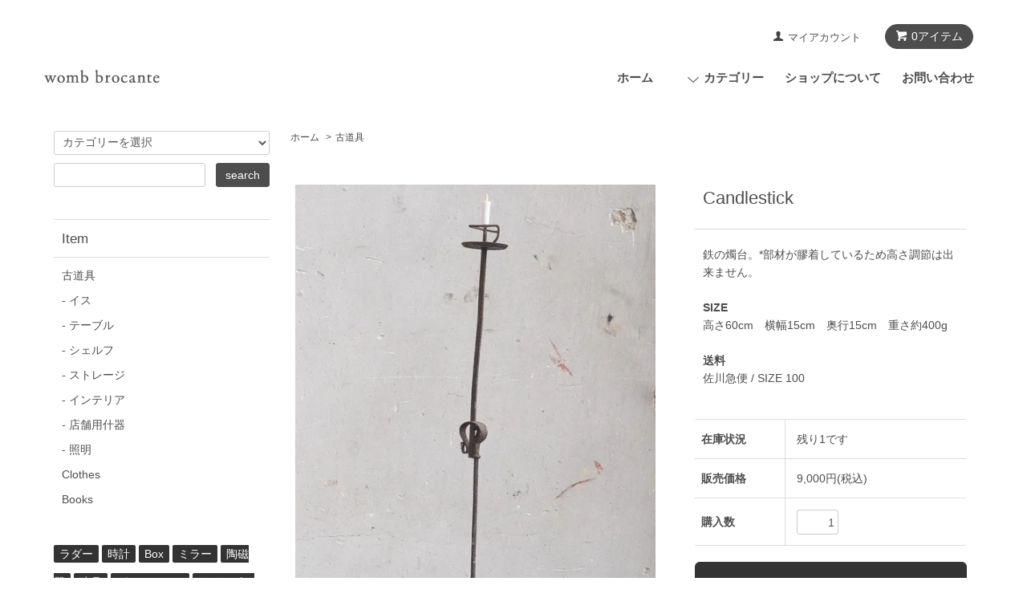

--- FILE ---
content_type: text/html; charset=EUC-JP
request_url: https://shop.womb-brocante.com/?pid=170753100
body_size: 8862
content:
<!DOCTYPE html PUBLIC "-//W3C//DTD XHTML 1.0 Transitional//EN" "http://www.w3.org/TR/xhtml1/DTD/xhtml1-transitional.dtd">
<html xmlns:og="http://ogp.me/ns#" xmlns:fb="http://www.facebook.com/2008/fbml" xmlns:mixi="http://mixi-platform.com/ns#" xmlns="http://www.w3.org/1999/xhtml" xml:lang="ja" lang="ja" dir="ltr">
<head>
<meta http-equiv="content-type" content="text/html; charset=euc-jp" />
<meta http-equiv="X-UA-Compatible" content="IE=edge,chrome=1" />
<title>Candlestick - womb brocante online shop</title>
<meta name="Keywords" content="Candlestick,Womb,児島,ウーム,brocante,古道具屋,雑貨,アンティーク" />
<meta name="Description" content="Womb brocanteは、倉敷市児島にある戦前の古い銀行をリノベーションした古道具屋を扱うアンティークショップです。" />
<meta name="Author" content="Womb brocante" />
<meta name="Copyright" content="Womb brocante" />
<meta http-equiv="content-style-type" content="text/css" />
<meta http-equiv="content-script-type" content="text/javascript" />
<link rel="stylesheet" href="https://shop.womb-brocante.com/css/framework/colormekit.css" type="text/css" />
<link rel="stylesheet" href="https://shop.womb-brocante.com/css/framework/colormekit-responsive.css" type="text/css" />
<link rel="stylesheet" href="https://img14.shop-pro.jp/PA01077/074/css/11/index.css?cmsp_timestamp=20250510150407" type="text/css" />
<link rel="stylesheet" href="https://img14.shop-pro.jp/PA01077/074/css/11/product.css?cmsp_timestamp=20250510150407" type="text/css" />

<link rel="alternate" type="application/rss+xml" title="rss" href="https://shop.womb-brocante.com/?mode=rss" />
<link rel="alternate" media="handheld" type="text/html" href="https://shop.womb-brocante.com/?prid=170753100" />
<script type="text/javascript" src="//ajax.googleapis.com/ajax/libs/jquery/1.7.2/jquery.min.js" ></script>
<meta property="og:title" content="Candlestick - womb brocante online shop" />
<meta property="og:description" content="Womb brocanteは、倉敷市児島にある戦前の古い銀行をリノベーションした古道具屋を扱うアンティークショップです。" />
<meta property="og:url" content="https://shop.womb-brocante.com?pid=170753100" />
<meta property="og:site_name" content="womb brocante online shop" />
<meta property="og:image" content="https://img14.shop-pro.jp/PA01077/074/product/170753100.jpg?cmsp_timestamp=20221006225854"/>
<meta property="og:type" content="product" />
<meta property="product:price:amount" content="9000" />
<meta property="product:price:currency" content="JPY" />
<meta property="product:product_link" content="https://shop.womb-brocante.com?pid=170753100" />
<link href="https://womb-brocante.com/lightbox2/css/lightbox.css" rel="stylesheet">
<script>
  var Colorme = {"page":"product","shop":{"account_id":"PA01077074","title":"womb brocante online shop"},"basket":{"total_price":0,"items":[]},"customer":{"id":null},"inventory_control":"product","product":{"shop_uid":"PA01077074","id":170753100,"name":"Candlestick","model_number":"","stock_num":1,"sales_price":9000,"sales_price_including_tax":9000,"variants":[],"category":{"id_big":1072911,"id_small":0},"groups":[{"id":1954219},{"id":2057789}],"members_price":9000,"members_price_including_tax":9000}};

  (function() {
    function insertScriptTags() {
      var scriptTagDetails = [];
      var entry = document.getElementsByTagName('script')[0];

      scriptTagDetails.forEach(function(tagDetail) {
        var script = document.createElement('script');

        script.type = 'text/javascript';
        script.src = tagDetail.src;
        script.async = true;

        if( tagDetail.integrity ) {
          script.integrity = tagDetail.integrity;
          script.setAttribute('crossorigin', 'anonymous');
        }

        entry.parentNode.insertBefore(script, entry);
      })
    }

    window.addEventListener('load', insertScriptTags, false);
  })();
</script>
<script async src="https://zen.one/analytics.js"></script>
</head>
<body>
<meta name="colorme-acc-payload" content="?st=1&pt=10029&ut=170753100&at=PA01077074&v=20260119102913&re=&cn=c58d4ebc2c2c140472b6dae109b23f7c" width="1" height="1" alt="" /><script>!function(){"use strict";Array.prototype.slice.call(document.getElementsByTagName("script")).filter((function(t){return t.src&&t.src.match(new RegExp("dist/acc-track.js$"))})).forEach((function(t){return document.body.removeChild(t)})),function t(c){var r=arguments.length>1&&void 0!==arguments[1]?arguments[1]:0;if(!(r>=c.length)){var e=document.createElement("script");e.onerror=function(){return t(c,r+1)},e.src="https://"+c[r]+"/dist/acc-track.js?rev=3",document.body.appendChild(e)}}(["acclog001.shop-pro.jp","acclog002.shop-pro.jp"])}();</script><script src="https://img.shop-pro.jp/tmpl_js/68/jquery.tile.js"></script>
<script src="https://img.shop-pro.jp/tmpl_js/68/jquery.skOuterClick.js"></script>
<script src="https://img.shop-pro.jp/tmpl_js/68/smoothscroll.js"></script>

<script type="text/javascript">
// viewport
var viewport = document.createElement('meta');
viewport.setAttribute('name', 'viewport');
viewport.setAttribute('content', 'width=device-width, initial-scale=1.0, maximum-scale=1.0');
document.getElementsByTagName('head')[0].appendChild(viewport);
$(function(){
  $(window).scroll(function () {
    if($(this).scrollTop() > 200) {
      $('#pagetop').fadeIn('fast');
    } else {
      $('#pagetop').fadeOut('fast');
    }
  });
});
</script>

<!--[if lt IE 9]>
<script type="text/javascript">
  $(function (){
    $('#wrapper').addClass('ie_wrapper');
  });
</script>
<![endif]-->
<div id="wrapper">
  <div id="header-wrapper">
    <div class="container">
      <div id="header" class="row">
        <div class="header-headline-nav col-lg-12 col hidden-tablet hidden-phone">
          <div class="pull-right icon-white">
                                    <a href="https://shop.womb-brocante.com/cart/proxy/basket?shop_id=PA01077074&shop_domain=shop.womb-brocante.com" class="btn btn-01 btn-viewcart">
              <span class="icon icon-cart">0アイテム</span>
            </a>
          </div>
          <div class="pull-right">
            <ul>
              <li>
                <a href="https://shop.womb-brocante.com/?mode=myaccount" class="icon icon-user">マイアカウント</a>
              </li>
                                        </ul>
          </div>
        </div>
        <div class="header-nav-phone hidden-desktop">
          <span class="nav-btn-phone"><img src="https://img.shop-pro.jp/tmpl_img/68/header_menu_btn.png" /></span>
          <div class="header-nav-lst-phone">
            <ul class="unstyled">
              <li>
                <a href="https://shop.womb-brocante.com/cart/proxy/basket?shop_id=PA01077074&shop_domain=shop.womb-brocante.com">カートを見る</a>
              </li>
              <li>
                <a href="https://shop.womb-brocante.com/?mode=myaccount">
                  マイアカウント
                </a>
              </li>
              <li>
                <a href="https://shop.womb-brocante.com/?mode=sk">ショップについて</a>
              </li>
              <li>
                <a href="https://womb-brocante.shop-pro.jp/customer/inquiries/new">お問い合わせ</a>
              </li>
            </ul>
          </div>
        </div>
        <div class="header-global-nav hidden-phone hidden-tablet">
          <ul class="right">
            <li><a href="./">ホーム</a></li>
            <li id="nav">
              <span class="icon icon-down">カテゴリー</span>
              <ul>
                                  <li>
                    <a href="https://shop.womb-brocante.com/?mode=cate&cbid=1072911&csid=0&sort=n">古道具</a>
                  </li>
                                  <li>
                    <a href="https://shop.womb-brocante.com/?mode=cate&cbid=2590230&csid=0&sort=n">Clothes</a>
                  </li>
                                  <li>
                    <a href="https://shop.womb-brocante.com/?mode=cate&cbid=2597054&csid=0&sort=n">Books</a>
                  </li>
                                  <li>
                    <a href="https://shop.womb-brocante.com/?mode=cate&cbid=1476110&csid=0&sort=n">Products</a>
                  </li>
                                  <li>
                    <a href="https://shop.womb-brocante.com/?mode=cate&cbid=612148&csid=0&sort=n">Sold</a>
                  </li>
                                                  <li>
                    <a href="https://shop.womb-brocante.com/?mode=grp&gid=859799&sort=n">testis FRP lamp</a>
                  </li>
                                  <li>
                    <a href="https://shop.womb-brocante.com/?mode=grp&gid=859807&sort=n">testis Socket Lamp</a>
                  </li>
                                  <li>
                    <a href="https://shop.womb-brocante.com/?mode=grp&gid=1899793&sort=n">Wooden Code Reel</a>
                  </li>
                              </ul>
            </li>
            <li>
              <a href="https://shop.womb-brocante.com/?mode=sk">ショップについて</a>
            </li>
                        <li>
              <a href="https://womb-brocante.shop-pro.jp/customer/inquiries/new">お問い合わせ</a>
            </li>
          </ul>
        </div>
        <div class="header-logo">
                      <p><a href="./"><img src="https://img14.shop-pro.jp/PA01077/074/PA01077074.png?cmsp_timestamp=20230627230131" alt="womb brocante online shop" /></a></p>
                  </div>
              </div>
    </div>
  </div>

  
  <div id="container" class="container">
    <div class="row">
      <div class="main-section col-lg-9 col-sm-12 col pull-right">
        <link href="https://womb-brocante.com/lightbox2/css/lightbox.css" rel="stylesheet" />
<script src="https://ajax.googleapis.com/ajax/libs/jquery/2.2.4/jquery.min.js"></script>


<div class="topicpath-nav small-12 large-12 columns">
  <ul class="unstyled">
    <li><a href="./">ホーム</a></li>
          <li>&nbsp;&gt;&nbsp;<a href="?mode=cate&cbid=1072911&csid=0&sort=n">古道具</a></li>
          </ul>
	<!--
	<ul class="unstyled">
		<li>
      			
             <a href="https://shop.womb-brocante.com/?mode=grp&gid=1954219&sort=n">オブジェ</a>&nbsp;
            			
             <a href="https://shop.womb-brocante.com/?mode=grp&gid=2057789&sort=n">インテリア</a>&nbsp;
        			</li>
    </ul>
-->
</div>


<div class="container-section">
      <form name="product_form" method="post" action="https://shop.womb-brocante.com/cart/proxy/basket/items/add">
				
      
      <div class="container-section product-image col-md-12 col-lg-7 col">
        <div class="product-image-main">
          					<a href="https://img14.shop-pro.jp/PA01077/074/product/170753100.jpg?cmsp_timestamp=20221006225854" data-lightbox="womb_brocante" data-title="&copy;womb brocante"><img src="https://img14.shop-pro.jp/PA01077/074/product/170753100.jpg?cmsp_timestamp=20221006225854" class="mainImage" /></a>
                  </div>

                  <div class="product-image-thumb grid_row">
            <ul>
                                              <li class="col-lg-3 col">
									<a href="https://img14.shop-pro.jp/PA01077/074/product/170753100_o1.jpg?cmsp_timestamp=20221006225854" data-lightbox="womb_brocante" data-title="&copy;womb brocante"><img src="https://img14.shop-pro.jp/PA01077/074/product/170753100_o1.jpg?cmsp_timestamp=20221006225854" class="thumb" /></a>
                </li>
                                                              <li class="col-lg-3 col">
									<a href="https://img14.shop-pro.jp/PA01077/074/product/170753100_o2.jpg?cmsp_timestamp=20221006225854" data-lightbox="womb_brocante" data-title="&copy;womb brocante"><img src="https://img14.shop-pro.jp/PA01077/074/product/170753100_o2.jpg?cmsp_timestamp=20221006225854" class="thumb" /></a>
                </li>
                                                              <li class="col-lg-3 col">
									<a href="https://img14.shop-pro.jp/PA01077/074/product/170753100_o3.jpg?cmsp_timestamp=20221006225854" data-lightbox="womb_brocante" data-title="&copy;womb brocante"><img src="https://img14.shop-pro.jp/PA01077/074/product/170753100_o3.jpg?cmsp_timestamp=20221006225854" class="thumb" /></a>
                </li>
                                                              <li class="col-lg-3 col">
									<a href="https://img14.shop-pro.jp/PA01077/074/product/170753100_o4.jpg?cmsp_timestamp=20221006225854" data-lightbox="womb_brocante" data-title="&copy;womb brocante"><img src="https://img14.shop-pro.jp/PA01077/074/product/170753100_o4.jpg?cmsp_timestamp=20221006225854" class="thumb" /></a>
                </li>
                                                              <li class="col-lg-3 col">
									<a href="https://img14.shop-pro.jp/PA01077/074/product/170753100_o5.jpg?cmsp_timestamp=20221006225854" data-lightbox="womb_brocante" data-title="&copy;womb brocante"><img src="https://img14.shop-pro.jp/PA01077/074/product/170753100_o5.jpg?cmsp_timestamp=20221006225854" class="thumb" /></a>
                </li>
                                                              <li class="col-lg-3 col">
									<a href="https://img14.shop-pro.jp/PA01077/074/product/170753100_o6.jpg?cmsp_timestamp=20221006225854" data-lightbox="womb_brocante" data-title="&copy;womb brocante"><img src="https://img14.shop-pro.jp/PA01077/074/product/170753100_o6.jpg?cmsp_timestamp=20221006225854" class="thumb" /></a>
                </li>
                                                              <li class="col-lg-3 col">
									<a href="https://img14.shop-pro.jp/PA01077/074/product/170753100_o7.jpg?cmsp_timestamp=20221006225854" data-lightbox="womb_brocante" data-title="&copy;womb brocante"><img src="https://img14.shop-pro.jp/PA01077/074/product/170753100_o7.jpg?cmsp_timestamp=20221006225854" class="thumb" /></a>
                </li>
                                                                                                                                                                                                                                                                                                                                                                                                                                                                                                                                                                                                                                                                                                                                                                                                                                                                                                                                                                                                                                                                                                                                                                                                                                                                                                                                                      </ul>
          </div>
              </div>
      

      <div class="product_info_block col-md-12 col-lg-5 col">
				
				<h2 class="ttl-h2">Candlestick</h2>
				 
          <div class="product-exp container-section clearfix">
            鉄の燭台。*部材が膠着しているため高さ調節は出来ません。<br />
<br />
<strong>SIZE</strong><br />
高さ60cm　横幅15cm　奥行15cm　重さ約400g<br />
<br />
<strong>送料</strong><br />
佐川急便 / SIZE 100
          </div>
          
				
        
        <div class="product-spec-block">
          <table class="product-spec-table none_border_table table">
                                                  <tr>
                <th>在庫状況</th>
                <td>残り1です</td>
              </tr>
                                      <tr>
                <th>販売価格</th>
                <td>
                                    <div class="product_sales">9,000円(税込)</div>
                                                    </td>
              </tr>
                                                                                                    <tr class="product-order-form">
                <th>購入数</th>
                <td>
                                      <input type="text" name="product_num" value="1" class="product-init-num" />
                    <ul class="product-init">
                      <li><a href="javascript:f_change_num2(document.product_form.product_num,'1',1,1);"></a></li>
                      <li><a href="javascript:f_change_num2(document.product_form.product_num,'0',1,1);"></a></li>
                    </ul>
                    <div class="product-unit"></div>
                                  </td>
              </tr>
                      </table>
                    
                      <div class="disable_cartin">
              <input class="btn btn-02 btn-xlg btn-block" type="submit" value="カートに入れる" />
            </div>
                        <div class="stock_error"></div>
                  </div>

        <div class="product-info-lst container-section">
					<p class="chuijiko">*当オンラインショップでのお買い物に際しては、必ず［<a href="https://shop.womb-brocante.com/?mode=sk">特定商取引法に基づく表記</a>］をご一読くださいますよう、お願い申し上げます。</p>
					<p class="chuijiko">*ご注文時の合計金額には送料が含まれておりませんので、ご注意ください。ご注文後に、送料を加えた正式な金額を改めてご連絡いたします。</p>
					<p class="chuijiko">*商品見学をご希望の方は、メールまたはお電話にてご予約をお願いいたします（当日のご対応が難しい場合がございます）。</p>
                    <ul class="unstyled">
                        <li>&raquo;&nbsp;<a href="https://womb-brocante.shop-pro.jp/customer/products/170753100/inquiries/new">この商品について問い合わせる</a></li>
            <li>&raquo;&nbsp;<a href="http://shop.womb-brocante.com/?mode=f2">配送料について</a></li>
            <li>&raquo;&nbsp;<a href="https://shop.womb-brocante.com/?mode=cate&cbid=1072911&csid=0&sort=n">一覧に戻る</a></li>
          </ul>
        </div>
      </div>

      
      <input type="hidden" name="user_hash" value="cf5768ad25491ac5cebb812ea211b3a3"><input type="hidden" name="members_hash" value="cf5768ad25491ac5cebb812ea211b3a3"><input type="hidden" name="shop_id" value="PA01077074"><input type="hidden" name="product_id" value="170753100"><input type="hidden" name="members_id" value=""><input type="hidden" name="back_url" value="https://shop.womb-brocante.com/?pid=170753100"><input type="hidden" name="reference_token" value="859bb96a47214865926b319b425df9c9"><input type="hidden" name="shop_domain" value="shop.womb-brocante.com">
    </form>
  </div>

<script src="https://womb-brocante.com/lightbox2/js/lightbox.js"></script>

<script>
  (function(i,s,o,g,r,a,m){i['GoogleAnalyticsObject']=r;i[r]=i[r]||function(){
  (i[r].q=i[r].q||[]).push(arguments)},i[r].l=1*new Date();a=s.createElement(o),
  m=s.getElementsByTagName(o)[0];a.async=1;a.src=g;m.parentNode.insertBefore(a,m)
  })(window,document,'script','https://www.google-analytics.com/analytics.js','ga');

  ga('create', 'UA-45388982-1', 'auto');
  ga('send', 'pageview');

</script>      </div>
      <div class="col-lg-3 col-sm-12 col">
        <h2 class="ttl-h2 hidden">商品を探す</h2>
        
        <div class="side-section">
          <form action="https://shop.womb-brocante.com/" method="GET">
            <input type="hidden" name="mode" value="srh" /><input type="hidden" name="sort" value="n" />
            <select name="cid" class="search-select">
              <option value="">カテゴリーを選択</option>
              <option value="1072911,0">古道具</option><option value="2590230,0">Clothes</option><option value="2597054,0">Books</option><option value="1476110,0">Products</option><option value="612148,0">Sold</option>            </select>
            <div class="row">
              <input type="text" name="keyword" class="search-box" />
              <input type="submit" class="btn btn-01 search-btn" value="search" />
            </div>
          </form>
        </div>
				
				
<!--
				<div class="side-section">
					<h3 class="ttl-h3">年末年始休業のお知らせ</h3>
					<p><strong>誠に勝手ながら、2018年12月31日（月）～2019年1月4日（金）まで、児島本店・倉敷美観地区店を休業とさせていただきます。この間、オンラインショップでのお買い物は通常通りおたのしみいただけますが、受注・お問い合わせのご返信は1月5日（土）以降となります。何卒、ご了承くださいますようお願い申し上げます。</strong></p>
				</div>
-->
					 
            <div class="side-section">
							<h3 class="ttl-h3">Item</h3>
              <ul class="unstyled side-section-lst">
<li><a href="https://shop.womb-brocante.com/?mode=cate&cbid=1072911&csid=0&sort=n"><span class="side-category-name">古道具</span></a></li>
<li><a href="https://shop.womb-brocante.com/?mode=grp&gid=2057782&csid=0&sort=n"><span class="side-category-name">-&nbsp;イス</span></a></li>
<li><a href="https://shop.womb-brocante.com/?mode=grp&gid=2057784&csid=0&sort=n"><span class="side-category-name">-&nbsp;テーブル</span></a></li>
<li><a href="https://shop.womb-brocante.com/?mode=grp&gid=2057785&csid=0&sort=n"><span class="side-category-name">-&nbsp;シェルフ</span></a></li>
<li><a href="https://shop.womb-brocante.com/?mode=grp&gid=2057788&csid=0&sort=n"><span class="side-category-name">-&nbsp;ストレージ</span></a></li>
<li><a href="https://shop.womb-brocante.com/?mode=grp&gid=2057789&csid=0&sort=n"><span class="side-category-name">-&nbsp;インテリア</span></a></li>
<li><a href="https://shop.womb-brocante.com/?mode=grp&gid=2057790&csid=0&sort=n"><span class="side-category-name">-&nbsp;店舗用什器</span></a></li>
<li><a href="https://shop.womb-brocante.com/?mode=grp&gid=2057791&csid=0&sort=n"><span class="side-category-name">-&nbsp;照明</span></a></li>
<li><a href="https://shop.womb-brocante.com/?mode=cate&cbid=2590230&csid=0&sort=n"><span class="side-category-name">Clothes</span></a></li>
<li><a href="https://shop.womb-brocante.com/?mode=cate&cbid=2597054&csid=0&sort=n"><span class="side-category-name">Books</span></a></li>
              </ul>
            </div>

				<div class="side-section">
					<p class="unstyled"><span><a class="tagname" href="http://shop.womb-brocante.com/?mode=grp&gid=1589258&sort=n">ラダー</a></span>&nbsp;<span><a class="tagname" href="http://shop.womb-brocante.com/?mode=grp&gid=1589259&sort=n">時計</a></span>&nbsp;<span><a class="tagname" href="http://shop.womb-brocante.com/?mode=grp&gid=1589271&sort=n">Box</a></span>&nbsp;<span><a class="tagname" href="http://shop.womb-brocante.com/?mode=grp&gid=1589273&sort=n">ミラー</a></span>&nbsp;<span><a class="tagname" href="http://shop.womb-brocante.com/?mode=grp&gid=1589277&sort=n">陶磁器</a>&nbsp;<span><a class="tagname" href="http://shop.womb-brocante.com/?mode=grp&gid=1589281&sort=n">建具</a></span>&nbsp;<span><a class="tagname" href=" http://shop.womb-brocante.com/?mode=grp&gid=1953840&sort=n">ガラスケース</a></span>&nbsp;<span><a class="tagname" href="http://shop.womb-brocante.com/?mode=grp&gid=1944910&sort=n">サインボード</a></span>&nbsp;<span><a class="tagname" href="http://shop.womb-brocante.com/?mode=grp&gid=1954219&sort=n">オブジェ</a></span><span>&nbsp;<a class="tagname" href="https://shop.womb-brocante.com/?mode=grp&gid=2106916">ハンガー</a></span>
					 </p>
				</div>
                <!--
        <div class="side_section">
          <h3 class="ttl-h3">これ以降の商品ジャンルはテンプレを編集する<span class="menu-btn-phone icon icon-down"></span></h3>
          <ul class="unstyled">
            <li>
              <a href="#">999円以下</a>
            </li>
            <li>
              <a href="#">1,000円～2,999円</a>
            </li>
            <li>
              <a href="#">3,000円～4,999円</a>
            </li>
            <li>
              <a href="#">5,000円～9,999円</a>
            </li>
            <li>
              <a href="#">10,000円以上</a>
            </li>
          </ul>
        </div>
        -->
                      </div>
    </div>
  </div>
  <div id="pagetop" class="btn btn-01">
    <a href="#header"><img src="https://img.shop-pro.jp/tmpl_img/68/icon_pagetop.png" /></a>
  </div>
      <script src="https://img.shop-pro.jp/tmpl_js/68/jquery.wookmark.min.js"></script>
    <script>
    $(window).load(function () {
      $('#notice-wrapper .wookmark-item').wookmark({
        container: $('.wookmark-wrapper'),
        autoResize: true,
        align: 'left'
      });
    });
    </script>
    <div id="notice-wrapper" class="notice-wrapper hidden-phone">
      <div class="container wookmark-wrapper clearfix">
                  <div class="shop col wookmark-item">
            <h3>返品について</h3>
            <dl class="def_lst">
                              <dt class="def-lst-dt">返品期限</dt>
                <dd class="def-lst-dd">配送中の事故による破損 、ご注文とは異なる商品が到着した場合 、サイズなどが極端に異なる等、明らかに当方の責任による問題が商品にあった場合 。※上記の場合はすみやかに対処させていただきますので到着後7日以内にお申し出ください。尚、上記以外のイメージ違いなど、お客様のご都合によるキャンセルに関しましては原則お受けできません。やむを得ずキャンセルされる場合は当方へご相談の上、キャンセル料として商品代金の60％を頂きます。&nbsp;</dd>
                                            <dt class="def-lst-dt">返品送料</dt>
                <dd class="def-lst-dd">当方の責任による返品の際の送料は、返金の際、当方の負担とさせて頂きます。 お客様のご都合による返品の送料は、お客様にご負担いただきます。&nbsp;</dd>
                          </dl>
          </div>
                          <div class="sk-delivery col wookmark-item">
            <h3>配送・送料について</h3>
            <dl class="def_lst">
                              <dt class="def-lst-dt">佐川急便</dt>
                <dd class="def-lst-dd">
                                    *ご注文時の合計金額に送料は含まれておりません。ご注文後に送料を含めました正式な料金をご案内しております。商品詳細に配送会社/サイズを明記しておりますものは、配送料金表（佐川急便）にて料金をご確認いただけます。送料の御見積をご希望の方はお問合せください。<br />
<br />
*佐川急便にて元払いの選択肢となっておりますが、お品物のサイズ・重量によって他配送業者での送りとなる場合がございます。送料のお見積り・お問い合わせはメールにてお受けいたしますので、お気軽にご連絡くださいませ。&nbsp;
                </dd>
                          </dl>
          </div>
                          <div class="sk-payment col wookmark-item">
            <h3>支払い方法について</h3>
            <dl class="def_lst">
                              <dt class="def-lst-dt">銀行振込</dt>
                <dd class="def-lst-dd">
                                                      中国銀行<br />
児島支店 普通 2100874<br />
ウーム ニシハラ マコト&nbsp;
                </dd>
                              <dt class="def-lst-dt">ゆうちょ銀行振込</dt>
                <dd class="def-lst-dd">
                                                      ゆうちょ銀行（店名548）<br />
記号番号 15410-19150531<br />
ニシハラ　マコト&nbsp;
                </dd>
                              <dt class="def-lst-dt">クレジット</dt>
                <dd class="def-lst-dd">
                                                        <img class='payment_img' src='https://img.shop-pro.jp/common/card2.gif'><img class='payment_img' src='https://img.shop-pro.jp/common/card6.gif'><img class='payment_img' src='https://img.shop-pro.jp/common/card18.gif'><img class='payment_img' src='https://img.shop-pro.jp/common/card0.gif'><img class='payment_img' src='https://img.shop-pro.jp/common/card9.gif'><br />
                                    *クレジットカード決済をご利用の場合、ご注文後に送料を追加請求します。送料を確認されたい方はお見積りしますので、ご注文前にお問い合わせください。&nbsp;
                </dd>
                          </dl>
          </div>
                          <div id="calendar" class="col wookmark-item">
            <h3>オンラインショップについて</h3>
            <div class="cal_table">
              <table class="tbl_calendar">
    <caption>2026年1月</caption>
    <tr>
        <th class="sun">日</th>
        <th>月</th>
        <th>火</th>
        <th>水</th>
        <th>木</th>
        <th>金</th>
        <th class="sat">土</th>
    </tr>
    <tr>
<td></td>
<td></td>
<td></td>
<td></td>
<td class="thu holiday" style="background-color: #999999; color: #eeeeee;">1</td>
<td class="fri">2</td>
<td class="sat">3</td>
</tr>
<tr>
<td class="sun">4</td>
<td class="mon" style="background-color: #999999; color: #eeeeee;">5</td>
<td class="tue" style="background-color: #999999; color: #eeeeee;">6</td>
<td class="wed" style="background-color: #999999; color: #eeeeee;">7</td>
<td class="thu" style="background-color: #999999; color: #eeeeee;">8</td>
<td class="fri">9</td>
<td class="sat">10</td>
</tr>
<tr>
<td class="sun">11</td>
<td class="mon holiday" style="background-color: #999999; color: #eeeeee;">12</td>
<td class="tue" style="background-color: #999999; color: #eeeeee;">13</td>
<td class="wed" style="background-color: #999999; color: #eeeeee;">14</td>
<td class="thu" style="background-color: #999999; color: #eeeeee;">15</td>
<td class="fri">16</td>
<td class="sat">17</td>
</tr>
<tr>
<td class="sun">18</td>
<td class="mon" style="background-color: #999999; color: #eeeeee;">19</td>
<td class="tue" style="background-color: #999999; color: #eeeeee;">20</td>
<td class="wed" style="background-color: #999999; color: #eeeeee;">21</td>
<td class="thu" style="background-color: #999999; color: #eeeeee;">22</td>
<td class="fri">23</td>
<td class="sat">24</td>
</tr>
<tr>
<td class="sun">25</td>
<td class="mon" style="background-color: #999999; color: #eeeeee;">26</td>
<td class="tue" style="background-color: #999999; color: #eeeeee;">27</td>
<td class="wed" style="background-color: #999999; color: #eeeeee;">28</td>
<td class="thu" style="background-color: #999999; color: #eeeeee;">29</td>
<td class="fri">30</td>
<td class="sat">31</td>
</tr>
</table><table class="tbl_calendar">
    <caption>2026年2月</caption>
    <tr>
        <th class="sun">日</th>
        <th>月</th>
        <th>火</th>
        <th>水</th>
        <th>木</th>
        <th>金</th>
        <th class="sat">土</th>
    </tr>
    <tr>
<td class="sun">1</td>
<td class="mon" style="background-color: #999999; color: #eeeeee;">2</td>
<td class="tue" style="background-color: #999999; color: #eeeeee;">3</td>
<td class="wed" style="background-color: #999999; color: #eeeeee;">4</td>
<td class="thu" style="background-color: #999999; color: #eeeeee;">5</td>
<td class="fri">6</td>
<td class="sat">7</td>
</tr>
<tr>
<td class="sun">8</td>
<td class="mon" style="background-color: #999999; color: #eeeeee;">9</td>
<td class="tue" style="background-color: #999999; color: #eeeeee;">10</td>
<td class="wed holiday" style="background-color: #999999; color: #eeeeee;">11</td>
<td class="thu" style="background-color: #999999; color: #eeeeee;">12</td>
<td class="fri">13</td>
<td class="sat">14</td>
</tr>
<tr>
<td class="sun">15</td>
<td class="mon" style="background-color: #999999; color: #eeeeee;">16</td>
<td class="tue" style="background-color: #999999; color: #eeeeee;">17</td>
<td class="wed" style="background-color: #999999; color: #eeeeee;">18</td>
<td class="thu" style="background-color: #999999; color: #eeeeee;">19</td>
<td class="fri">20</td>
<td class="sat">21</td>
</tr>
<tr>
<td class="sun">22</td>
<td class="mon holiday" style="background-color: #999999; color: #eeeeee;">23</td>
<td class="tue" style="background-color: #999999; color: #eeeeee;">24</td>
<td class="wed" style="background-color: #999999; color: #eeeeee;">25</td>
<td class="thu" style="background-color: #999999; color: #eeeeee;">26</td>
<td class="fri">27</td>
<td class="sat">28</td>
</tr>
</table>
            </div>
                          <div class="cal_memo">
                メール受付 24時間対応
電話受付 12:00-18:00（金土日）
              </div>
                      </div>
                      </div>
    </div>
    <div class="footer-wrapper">
    <div class="container">
      <div class="row">
                <div class="footer-lst col-sm-12 col-lg-3 col">
          <ul class="unstyled">
            <li class="col-sm-6">
              <a href="./">ショップホーム</a>
            </li>
            <li class="col-sm-6">
              <a href="https://womb-brocante.shop-pro.jp/customer/inquiries/new">お問い合わせ</a>
            </li>
            <li class="col-sm-6">
              <a href="https://shop.womb-brocante.com/?mode=sk#payment">お支払い方法について</a>
            </li>
<!--            <li class="col-sm-6">
              <a href="https://shop.womb-brocante.com/?mode=sk#delivery">配送方法・送料について</a>
            </li> -->
                                          <li class="col-sm-6">
                  <a href="https://shop.womb-brocante.com/?mode=f2">配送について</a>
                </li>
                                                   <li class="col-sm-6">
                <a href="https://womb-brocante.shop-pro.jp/customer/newsletter/subscriptions/new">メルマガ登録・解除</a>
              </li>
                                    <li class="col-sm-6">
              <a href="https://shop.womb-brocante.com/?mode=sk">特定商取引法に基づく表記</a>
            </li>
            <li class="col-sm-6 hidden-desktop hidden-tablet">
              <a href="https://shop.womb-brocante.com/?mode=myaccount">マイアカウント</a>
            </li>
                        <li class="col-sm-6 hidden-desktop hidden-tablet">
              <a href="https://shop.womb-brocante.com/cart/proxy/basket?shop_id=PA01077074&shop_domain=shop.womb-brocante.com">カートを見る</a>
            </li>
            <li class="col-sm-6 hidden-desktop hidden-tablet">
              <a href="https://shop.womb-brocante.com/?mode=privacy">プライバシーポリシー</a>
            </li>
          </ul>
        </div>
        <div class="footer-lst col-sm-6 col-lg-3 col hidden-phone">
          <ul class="unstyled">
            <li>実店舗</li>
            <li>児島本店<br />岡山県倉敷市児島味野1-10-19<br />OPEN : 土,日,祝 11:00-18:00 / 月,金 13:00-18:00<br />T&amp;F. 086-474-0685</li>
            <li>倉敷美観地区店<br />岡山県倉敷市本町5-25 2F<br />11:00-18:00 *不定休<br />T. 090-1337-0685</li>
          </ul>
        </div>
        <div class="footer-lst col-sm-6 col-lg-3 col hidden-phone">
          <ul class="unstyled">
            <li>website</li>
            <li>&nbsp;<a href="https://womb-brocante.com/">womb brocante</a></li>
						            <li>facebook</li>
            <li>&nbsp;<a href="https://www.facebook.com/womb.brocante.kojima/">@womb.brocante.kojima</a></li>
          </ul>
        </div>
        <div class="footer-lst col-sm-6 col-lg-3 col hidden-phone">
          <ul class="unstyled">
            <li>instagram</li>
            <li>&nbsp;<a href="https://www.instagram.com/womb_brocante/">womb brocante</a></li>
            <li>&nbsp;<a href="https://www.instagram.com/nishiharamakoto/">西原 誠</a></li>
            <li>&nbsp;<a href="https://www.instagram.com/nishihara3939/">西原 洋行</a></li>
          </ul>
        </div>
              </div>
    </div>
  </div>
  <div class="container">
    <address class="copyright text-center footer_section">
      &copy; <a href="http://womb-brocante.com/">womb brocante</a>
    </address>
  </div>
</div>

<script>
  $(document).ready(function () {
    $('#nav .icon').click(function () {
      $(this).next().slideToggle('fast');
    });
    $('#nav .icon').skOuterClick(function () {
        $(this).next().fadeOut('fast');
    });
    $('.nav-btn-phone').click(function(){
      if ($('.header-nav-lst-phone').css('display') == 'none') {
          $('.header-nav-lst-phone').slideDown('3000');
      } else {
          $('.header-nav-lst-phone').slideUp('3000');
      }
    });
  });
</script>
<script src="https://womb-brocante.com/lightbox2/js/lightbox.js"></script><script type="text/javascript" src="https://shop.womb-brocante.com/js/cart.js" ></script>
<script type="text/javascript" src="https://shop.womb-brocante.com/js/async_cart_in.js" ></script>
<script type="text/javascript" src="https://shop.womb-brocante.com/js/product_stock.js" ></script>
<script type="text/javascript" src="https://shop.womb-brocante.com/js/js.cookie.js" ></script>
<script type="text/javascript" src="https://shop.womb-brocante.com/js/favorite_button.js" ></script>
</body></html>

--- FILE ---
content_type: text/plain
request_url: https://www.google-analytics.com/j/collect?v=1&_v=j102&a=493450758&t=pageview&_s=1&dl=https%3A%2F%2Fshop.womb-brocante.com%2F%3Fpid%3D170753100&ul=en-us%40posix&dt=Candlestick%20-%20womb%20brocante%20online%20shop&sr=1280x720&vp=1280x720&_u=IEBAAEABAAAAACAAI~&jid=1911846588&gjid=1337050950&cid=649114274.1768786156&tid=UA-45388982-1&_gid=954799434.1768786156&_r=1&_slc=1&z=1246398980
body_size: -452
content:
2,cG-RHSZHGQD07